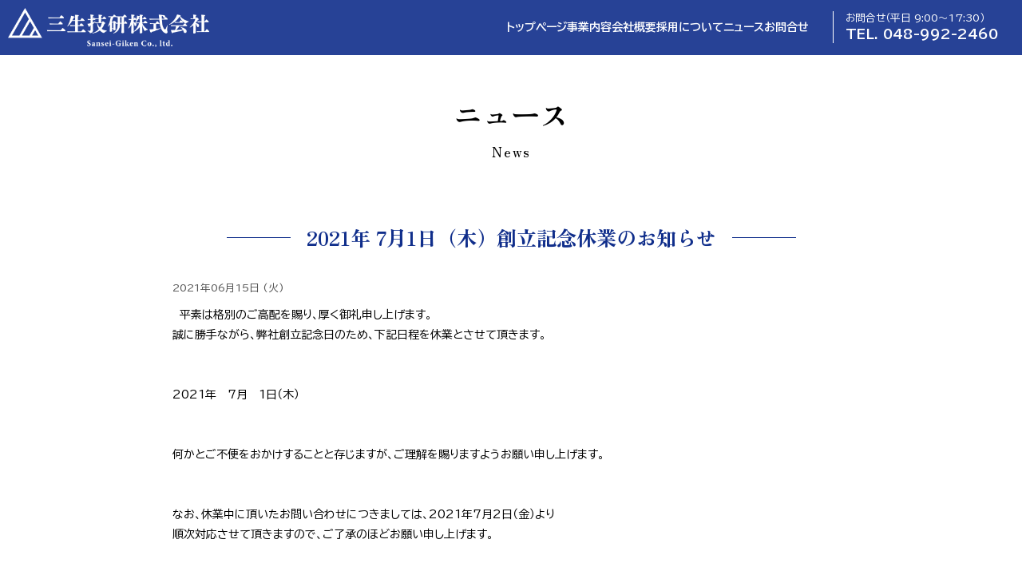

--- FILE ---
content_type: text/html; charset=UTF-8
request_url: https://3sansei.co.jp/news.html?id=449
body_size: 11086
content:
<!DOCTYPE html>
<html lang="en">
<head>
    <meta charset="UTF-8">
    <meta name="viewport" content="width=device-width, initial-scale=1.0">
    <title>（ニュース）2021年 7月1日（木）創立記念休業のお知らせ | 三生技研株式会社【試験体製作のパイオニア】</title>
    <meta name="keywords" content="三生技研株式会社,実大火災実験,社内性能実験,防音,構造,断熱等" />
    <meta name="description"
        content="建築分野の、防火・防音・構造・断熱等に関する開発の手助けをして参りました。なかでも防火関係は、実大火災実験から社内性能実験、認可申請に至るまで広範囲にわたり多くの実績を積み重ねています。" />

    <link rel="shortcut icon" href="/images/common/favicon.ico" />

<link rel="stylesheet" href="/css/reset.css">
<link rel="stylesheet" href="/css/common.css?1.122">

<script src="https://code.jquery.com/jquery-3.6.0.js"
integrity="sha256-H+K7U5CnXl1h5ywQfKtSj8PCmoN9aaq30gDh27Xc0jk=" crossorigin="anonymous"></script>
<script src="/js/common.js?11" type="text/javascript"></script>
<!-- Alpine Plugins -->
<script defer src="https://cdn.jsdelivr.net/npm/@alpinejs/focus@3.x.x/dist/cdn.min.js"></script>
<!-- alpine -->
<script defer src="https://cdn.jsdelivr.net/npm/alpinejs@3.x.x/dist/cdn.min.js"></script>
<script src="/js/jquery.inview.min.js"></script>

    <link rel="stylesheet" href="/css/other.css?1.35">

</head>

<body id="page">

    <header>
    <div class="inr">
        <h1><a href="/"><img src="/images/common/logo_white.png" alt="三生技研株式会社 | 試験体製作のパイオニア"></a></h1>

        <nav class="pc_navi">
            <ul>
                <li><a href="/">トップページ</a></li>
                <li x-data="{open:false}"  @mouseover="open = true" @mouseleave="open=false" x-cloak>
                    <a href="#">事業内容</a>
                        <ul class="sub_navi" x-show="open" x-transition>
                            <li><a href="specimen.html">試験体製作</a></li>
                            <li><a href="measurement.html">実験補助</a></li>
                            <li><a href="experiment.html">火災・強度実験</a></li>
                            <li><a href="development.html">材料販売</a></li>
                        </ul>
                    
                </li>
                <li><a href="/company.html">会社概要</a></li>
                <li><a href="/employment.html">採用について</a></li>
                <li><a href="/news_list.html">ニュース</a></li>
                <li><a href="/communicate_form.html">お問合せ</a></li>
            </ul>
        </nav>

        <div class="sp sp_nav_sec" x-data="{active:false}">
            <div class="navi_btn" @click="active=!active" x-trap.noscroll="active" p :class="{'active':active}">
                <span></span>
                <span></span>
                <span></span>
            </div>

            <nav class="sp_navi" :class="{'active':active}" >
                <ul>
                    <li><a href="/">トップページ</a></li>
                    <li><a class="no_link">事業内容</a>
                        <ul>
                            <li><a href="/specimen.html">試験体製作</a></li>
                            <li><a href="/measurement.html">実験補助</a></li>
                            <li><a href="/experiment.html">火災・強度実験</a></li>
                            <li><a href="/development.html">材料販売</a></li>
                        </ul>
                    </li>
                    <li><a href="/company.html">会社概要</a></li>
                    <li><a href="/employment.html">採用について</a></li>
                    <li><a href="/news_list.html">ニュース</a></li>
                    <li><a href="/communicate_form.html">お問合せ</a></li>
                </ul>
            </nav>
            <div class="overlay" x-show="active" @click="active=false"></div>
        </div>

        <div class="contact">
            <dl>
                <dt>お問合せ（平日 9:00〜17:30）</dt>
                <dd>TEL. 048-992-2460</dd>
            </dl>
        </div>

        <!-- recluit -->
        <div class="recluit_btn">
            <a href="/communicate_form.html?c=recluit">採用エントリー</a>
        </div>

    </div>


</header>
<!-- header -->
    <article>

        <section class="page_ttl sec">
            <div class="inr02">
                <h2>ニュース</h2>
                <p class="mincho">News</p>
            </div>
        </section>

        <section class="news_page detail">

            <div class="inr02">

                <div class="contents_ttl__02 mincho c">
                    <p><span>2021年 7月1日（木）創立記念休業のお知らせ</span></p>
                </div>
               
                <div class="contents">
               
                    <div style="font-size: 90%; color: #555; margin-bottom: 10px;">2021年06月15日 (火)</div>

                    <!-- wp:paragraph -->
<p>　平素は格別のご高配を賜り、厚く御礼申し上げます。</p>
<!-- /wp:paragraph -->

<!-- wp:paragraph -->
<p>誠に勝手ながら、弊社創立記念日のため、下記日程を休業とさせて頂きます。<br></p>
<!-- /wp:paragraph -->

<!-- wp:html -->
</BR></BR>
<!-- /wp:html -->

<!-- wp:paragraph -->
<p>2021年　7月　1日（木）<br></p>
<!-- /wp:paragraph -->

<!-- wp:html -->
</BR></BR>
<!-- /wp:html -->

<!-- wp:paragraph -->
<p>何かとご不便をおかけすることと存じますが、ご理解を賜りますようお願い申し上げます。<br></p>
<!-- /wp:paragraph -->

<!-- wp:html -->
</BR></BR>
<!-- /wp:html -->

<!-- wp:paragraph -->
<p>なお、休業中に頂いたお問い合わせにつきましては、2021年7月2日（金）より</p>
<!-- /wp:paragraph -->

<!-- wp:paragraph -->
<p>順次対応させて頂きますので、ご了承のほどお願い申し上げます。</p>
<!-- /wp:paragraph -->
                </div>
           
            

                <div class="pager">
                    <ul>
                        <li><a href="news.html?id=457">前の記事</a></li><li><a href="news.html?id=439">次の記事</a></li>                    </ul>
                </div>
              
            </div>
            

        </section>
        <!-- news_sec -->


        <section class="bottom_sec">
    <div class="inr02">

        <ul>
            <li><a href="https://www.mlit.go.jp/jutakukentiku/" target="_blank" rel="noopener noreferrer"><img src="/images/banner/banner01.jpg"
                        alt=""></a></li>
            <li><a href="https://www.nilim.go.jp/" target="_blank" rel="noopener noreferrer"><img src="/images/banner/banner02.jpg"
                        alt=""></a></li>
            <li><a href="https://www.kenken.go.jp/" target="_blank" rel="noopener noreferrer"><img src="/images/banner/banner03.jpg"
                        alt=""></a></li>
            <li><a href="https://www.fdma.go.jp/" target="_blank" rel="noopener noreferrer"><img src="/images/banner/banner04.jpg"
                        alt=""></a></li>
            <li><a href="https://nrifd.fdma.go.jp/" target="_blank" rel="noopener noreferrer"><img src="/images/banner/banner05.jpg"
                        alt=""></a></li>
            <li><a href="https://www.jtccm.or.jp/" target="_blank" rel="noopener noreferrer"><img src="/images/banner/banner06.jpg"
                        alt=""></a></li>
            <li><a href="https://www.cbl.or.jp/" target="_blank" rel="noopener noreferrer"><img src="/images/banner/banner07.jpg"
                        alt=""></a></li>
            <li><a href="https://www.howtec.or.jp/#" target="_blank" rel="noopener noreferrer"><img src="/images/banner/banner08.jpg"
                        alt=""></a></li>
            <li><a href="https://www.bcj.or.jp/" target="_blank" rel="noopener noreferrer"><img src="/images/banner/banner09.jpg"
                        alt=""></a></li>
            <li><a href="https://www.kobayasi-riken.or.jp/" target="_blank" rel="noopener noreferrer"><img src="/images/banner/banner10.jpg"
                        alt=""></a></li>
            <li><a href="https://www.hs-technopolis.com/" target="_blank" rel="noopener noreferrer"><img src="/images/banner/banner11.jpg"
                        alt=""></a></li>
            <li><a href="https://www.houseplus.co.jp/hpa/" target="_blank" rel="noopener noreferrer"><img src="/images/banner/banner12.jpg"
                        alt=""></a></li>
        </ul>
    </div>
</section>

<footer>
    <div class="inr02">
        <div class="contents">
            <div class="top">

                <dl class="logo">
                    <dt><img src="/images/common/logo.png" alt=""></dt>
                    <dd><img src="/images/common/sdgs.jpg" alt=""></dd>
                </dl>

                <div class="address">
                    <dl>
                        <dt>本社・旭工場</dt>
                        <dd>〒342-0008 埼玉県吉川市旭6-1（東埼玉テクノポリス内）<br>
                            TEL 048-992-2460 / FAX 048-992-4900</dd>
                    </dl>
                    <dl>
                        <dt>豊野工場</dt>
                        <dd>〒344-0014 埼玉県春日部市豊野町2丁目26-12</dd>
                    </dl>
                    <dl>
                        <dt>吉屋工場</dt>
                        <dd>〒342-0013 埼玉県吉川市吉屋778</dd>
                    </dl>
                </div>
            </div>

            <nav class="pc">
                <ul>
                    <li><a href="/">トップページ</a></li>
                    <li>
                        <p>事業内容</p>
                        <ul>
                            <li><a href="/specimen.html">試験体製作</a></li>
                            <li><a href="/measurement.html">実験補助</a></li>
                            <li><a href="/experiment.html">火災・強度実験</a></li>
                            <li><a href="/development.html">材料販売</a></li>
                        </ul>
                    </li>
                    <li><a href="/company.html">会社概要</a></li>
                    <li><a href="/employment.html">採用について</a></li>
                    <li><a href="/news_list.html">ニュース</a></li>
                    <li><a href="/communicate_form.html">お問合せ</a></li>
                </ul>
            </nav>
        </div>
    </div>
    <div class="copyright">
        <p>Copyright © Sansei-Giken Co., ltd. All Rights Reserved.</p>
    </div>
</footer>

<div class="sp_bottom_sec sp">
    <div class="contact mincho">
        <dl>
            <dt>お問合せ（平日 9:00〜17:00）</dt>
            <dd><a href="tel:048-992-2460" class="">TEL. 048-992-2460</a></dd>
        </dl>
    </div>
</div>
    </article>


</body>

</html>

--- FILE ---
content_type: text/css
request_url: https://3sansei.co.jp/css/reset.css
body_size: 7029
content:
/*! sanitize.css v3.3.0 | CC0 1.0 Public Domain | github.com/10up/sanitize.css */

/* Latest tested: Android 6, Chrome 48, Edge 13, Firefox 44, Internet Explorer 11, iOS 9, Opera 35, Safari 9, Windows Phone 8.1 */

/*
 * Normalization
 */

abbr[title] {
	text-decoration: underline;
	/* Chrome 48+, Edge 12+, Internet Explorer 11-, Safari 9+ */
	text-decoration: underline dotted;
	/* Firefox 40+ */
}

ul,
ol,
li {
	list-style: none;
}

audio:not([controls]) {
	display: none;
	/* Chrome 44-, iOS 8+, Safari 9+ */
}

b,
strong {
	font-weight: bolder;
	/* Edge 12+, Safari 6.2+, and Chrome 18+ */
}

button {
	-webkit-appearance: button;
	/* iOS 8+ */
	overflow: visible;
	/* Internet Explorer 11- */
}

button,
input {}

button::-moz-focus-inner,
input::-moz-focus-inner {
	border: 0;
	/* Firefox 4+ */
	padding: 0;
	/* Firefox 4+ */
}

button:-moz-focusring,
input:-moz-focusring {
	outline: 1px dotted ButtonText;
	/* Firefox 4+ */
}

button,
select {
	text-transform: none;
	/* Firefox 40+, Internet Explorer 11- */
}

details {
	display: block;
	/* Edge 12+, Firefox 40+, Internet Explorer 11-, Windows Phone 8.1+ */
}

html {
	-ms-overflow-style: -ms-autohiding-scrollbar;
	/* Edge 12+, Internet Explorer 11- */
	overflow-y: scroll;
	/* All browsers without overlaying scrollbars */
	-webkit-text-size-adjust: 100%;
	/* iOS 8+, Windows Phone 8.1+ */
}

hr {
	overflow: visible;
	/* Internet Explorer 11-, Edge 12+ */
}

input {
	-webkit-border-radius: 0
		/* iOS 8+ */
}

input[type="button"],
input[type="reset"],
input[type="submit"] {
	-webkit-appearance: button;
	/* iOS 8+ */
}

input[type="number"] {
	width: auto;
	/* Firefox 36+ */
}

input[type="search"] {
	-webkit-appearance: textfield;
	/* Chrome 45+, Safari 9+ */
}

input[type="search"]::-webkit-search-cancel-button,
input[type="search"]::-webkit-search-decoration {
	-webkit-appearance: none;
	/* Chrome 45+, Safari 9+ */
}

main {
	display: block;
	/* Android 4.3-, Internet Explorer 11-, Windows Phone 8.1+ */
}

pre {
	overflow: auto;
	/* Internet Explorer 11- */
}

progress {
	display: inline-block;
	/* Internet Explorer 11-, Windows Phone 8.1+ */
}

summary {
	display: block;
	/* Firefox 40+, Internet Explorer 11-, Windows Phone 8.1+ */
}

svg:not(:root) {
	overflow: hidden;
	/* Internet Explorer 11- */
}

template {
	display: none;
	/* Android 4.3-, Internet Explorer 11-, iOS 7-, Safari 7-, Windows Phone 8.1+ */
}

textarea {
	overflow: auto;
	/* Edge 12+, Internet Explorer 11- */
}

[hidden] {
	display: none;
	/* Internet Explorer 10- */
}

/*
 * Universal inheritance
 */

*,
:before,
:after {
	box-sizing: inherit;
}

* {
	font-size: inherit;
	line-height: inherit;
}

:before,
:after {
	text-decoration: inherit;
	vertical-align: inherit;
}

button,
input,
select,
textarea {
	font-family: inherit;
	font-style: inherit;
	font-weight: inherit;
}



/*
 * Opinionated defaults
 */

/* specify the margin and padding of all elements */

* {
	margin: 0;
	padding: 0;
}

/* specify the border style and width of all elements */

*,
:before,
:after {
	border-style: solid;
	border-width: 0;
}

/* remove the tapping delay from clickable elements */

a,
area,
button,
input,
label,
select,
textarea,
[tabindex] {
	-ms-touch-action: manipulation;
	touch-action: manipulation;
}

/* specify the standard appearance of selects */

select {
	-moz-appearance: none;
	/* Firefox 40+ */
	-webkit-appearance: none
		/* Chrome 45+ */
}

select::-ms-expand {
	display: none;
	/* Edge 12+, Internet Explorer 11- */
}

select::-ms-value {
	color: currentColor;
	/* Edge 12+, Internet Explorer 11- */
}

/* use current current as the default fill of svg elements */

svg {
	fill: currentColor;
}

/* specify the progress cursor of updating elements */

[aria-busy="true"] {
	cursor: progress;
}

/* specify the pointer cursor of trigger elements */

[aria-controls] {
	cursor: pointer;
}

/* specify the unstyled cursor of disabled, not-editable, or otherwise inoperable elements */

[aria-disabled] {
	cursor: default;
}

/* specify the style of visually hidden yet accessible elements */

[hidden][aria-hidden="false"] {
	clip: rect(0 0 0 0);
	display: inherit;
	position: absolute
}

[hidden][aria-hidden="false"]:focus {
	clip: auto;
}



/*
 * Configurable defaults
 */

/* specify the background repeat of all elements */

* {
	background-repeat: no-repeat;
}

/* specify the root styles of the document */

:root {
	background-color: #ffffff;
	box-sizing: border-box;
	color: #000000;
	cursor: default;
	font: 100%/1.5 sans-serif;
}

/* specify the text decoration of anchors */

a {
	text-decoration: none;
}

/* specify the alignment of media elements */

audio,
canvas,
iframe,
img,
svg,
video {
	vertical-align: middle;
}

/* specify the coloring of form elements */

button,
input,
select,
textarea {
	background-color: transparent;
	color: inherit;
}

/* specify the minimum height of form elements */

button,
[type="button"],
[type="date"],
[type="datetime"],
[type="datetime-local"],
[type="email"],
[type="month"],
[type="number"],
[type="password"],
[type="reset"],
[type="search"],
[type="submit"],
[type="tel"],
[type="text"],
[type="time"],
[type="url"],
[type="week"],
select,
textarea {
	min-height: 1.5em;
}

/* specify the font family of code elements */

code,
kbd,
pre,
samp {
	font-family: monospace, monospace;
}

/* specify the list style of nav lists */

nav ol,
nav ul {
	list-style: none;
}

/* specify the font size of small elements */

small {
	font-size: 75%;
}

/* specify the border styling of tables */

table {
	border-collapse: collapse;
	border-spacing: 0;
}

/* specify the resizability of textareas */

textarea {
	resize: vertical;
}

/* specify the background color, font color, and drop shadow of text selections */

::-moz-selection {
	background-color: #b3d4fc;
	/* required when declaring ::selection */
	color: #ffffff;
	text-shadow: none;
}

::selection {
	background-color: #b3d4fc;
	/* required when declaring ::selection */
	color: #ffffff;
	text-shadow: none;
}

.mg_t5 {
	margin-top: 5px;
}

.mg_t10 {
	margin-top: 10px;
}

.mg_t15 {
	margin-top: 15px;
}

.mg_t20 {
	margin-top: 20px;
}

.mg_t30 {
	margin-top: 30px;
}

.mg_t40 {
	margin-top: 40px;
}

.mg_t50 {
	margin-top: 50px;
}

.mg_t60 {
	margin-top: 60px;
}

.mg_b5 {
	margin-bottom: 5px;
}

.mg_b10 {
	margin-bottom: 10px;
}

.mg_b20 {
	margin-bottom: 20px;
}

.mg_b30 {
	margin-bottom: 30px;
}

.mg_b40 {
	margin-bottom: 40px;
}

.mg_b50 {
	margin-bottom: 50px;
}

.mg_b60 {
	margin-bottom: 60px;
}

.font_10 {
	font-size: 10px;
}

.font_11 {
	font-size: 11px;
}

.font_12 {
	font-size: 12px;
}

.font_13 {
	font-size: 13px;
}

.font_14 {
	font-size: 14px;
}

.font_15 {
	font-size: 15px;
}

.font_16 {
	font-size: 16px;
}

.font_17 {
	font-size: 17px;
}

.font_18 {
	font-size: 18px;
}

.font_19 {
	font-size: 19px;
}

.font_20 {
	font-size: 20px;
}


.clearfix:after {
	content: " ";
	display: block;
	visibility: hidden;
	clear: both;
	height: 0.1px;
	font-size: 0.1em;
	line-height: 0;
}


.clearfix {
	display: block;
}

/* ios */
a[href^="tel:"] {
	color: inherit;
	text-decoration: none;
	pointer-events: none;
}

--- FILE ---
content_type: text/css
request_url: https://3sansei.co.jp/css/common.css?1.122
body_size: 15245
content:
@charset "UTF-8";
@import url("https://fonts.googleapis.com/css2?family=BIZ+UDPGothic:wght@400;700&family=Zen+Old+Mincho:wght@500;600;900&family=EB+Garamond:ital@1&display=swap");
:root {
  --bk: #000;
  --blue:#102e8b;
}

[x-cloak], [v-cloak] {
  display: none;
}

/*---------------------------
common
---------------------------*/
body {
  font-family: "BIZ UDPGothic", sans-serif;
  font-size: 14px;
  line-height: 1.8;
}
body.active {
  position: fixed;
}

.inr {
  width: 100%;
  padding: 10px;
  box-sizing: border-box;
}

.inr02 {
  width: 1080px;
  padding: 10px;
  box-sizing: border-box;
  margin: 0 auto;
}

.flex {
  display: flex;
  flex-wrap: wrap;
}

img {
  width: 100%;
  height: auto;
}

section {
  padding: 30px 0;
  margin-bottom: 30px;
}

.sp {
  display: none;
}

.pc {
  display: block;
}

a {
  color: #000;
}

.sec {
  padding: 50px 0;
}

.mincho {
  font-family: "Zen Old Mincho", serif;
}

.italic {
  font-family: "EB Garamond", serif;
  font-style: italic;
}

.c {
  text-align: center;
}

/*----------------------------------------------------------*/
/* ttl */
/*----------------------------------------------------------*/
.ttl {
  display: flex;
  align-items: baseline;
  margin-bottom: 30px;
}
.ttl h2 {
  font-size: 2.8em;
  letter-spacing: 1px;
  font-family: "Zen Old Mincho", serif;
  line-height: 1.4;
  padding-right: 20px;
}
.ttl .btn {
  margin-left: 30px;
  transform: translateY(5px);
}

/*----------------------------------------------------------*/
/* page_ttl */
/*----------------------------------------------------------*/
.page_ttl.sec {
  text-align: center;
  font-family: "Zen Old Mincho", serif;
  margin: 0;
}
.page_ttl.sec h2 {
  font-size: 2.6em;
}
.page_ttl.sec p {
  font-size: 1.2em;
  letter-spacing: 2px;
}

/*----------------------------------------------------------*/
/* modal */
/*----------------------------------------------------------*/
.modal_sec {
  width: 100%;
  height: 100%;
  position: fixed;
  top: 0;
  left: 0;
  background-color: rgba(16, 46, 139, 0.8);
  z-index: 200;
}
.modal_sec .inr {
  position: absolute;
  left: 50%;
  top: 50%;
  transform: translate(-50%, -50%);
  width: 1080px;
  padding: 50px;
  border-radius: 10px;
  margin: 0 auto;
  box-shadow: 0 0 4px #0b1257;
  background-color: #fff;
}
.modal_sec .inr .close {
  width: 40px;
  height: 40px;
  line-height: 40px;
  font-weight: bold;
  background-color: #102e8b;
  color: #fff;
  text-align: center;
  position: absolute;
  border-radius: 9999px;
  right: -10px;
  top: -10px;
  cursor: pointer;
}

/*----------------------------------------------------------*/
/* btn */
/*----------------------------------------------------------*/
.btn {
  overflow: hidden;
}
.btn a {
  font-family: "Zen Old Mincho", serif;
  display: inline-block;
  text-align: center;
  padding: 2px 20px 5px 20px;
  border-radius: 1000px;
  border: 1px solid #999;
  position: relative;
  transition: 0.3s;
  background: transparent;
  overflow: hidden;
  isolation: isolate;
}
.btn a::before {
  content: "";
  width: 100%;
  height: 100%;
  position: absolute;
  top: 0;
  left: 0;
  z-index: -1;
  background: var(--blue);
  transform-origin: 100% 50%;
  transform: scaleX(0);
  transition: transform ease 0.3s;
}
.btn a:hover {
  color: #fff;
}
.btn a:hover::before {
  transform-origin: 0% 50%;
  transform: scaleX(1);
}

.btn02 a {
  display: inline-block;
  text-align: center;
  padding: 5px 30px;
  border: 1px solid #999;
  min-width: 250px;
  position: relative;
  transition: 0.3s;
  overflow: hidden;
  cursor: pointer;
}
.btn02 a::before {
  content: "";
  width: 100%;
  height: 101%;
  position: absolute;
  top: 0;
  left: 0;
  z-index: -1;
  background: var(--blue);
  transform-origin: 100% 50%;
  transform: scaleX(0);
  transition: transform ease 0.3s;
}
.btn02 a:hover {
  color: #fff;
}
.btn02 a:hover::before {
  transform-origin: 0% 50%;
  transform: scaleX(1);
}

/*----------------------------------------------------------*/
/* header */
/*----------------------------------------------------------*/
header {
  position: fixed;
  top: 0;
  width: 100%;
  z-index: 100;
  transition: all 0.3s;
}
header .inr {
  display: flex;
  align-items: center;
}
header .inr h1 {
  width: 300px;
}
header .inr nav.pc_navi {
  padding-right: 50px;
  margin-left: auto;
}
header .inr nav.pc_navi > ul {
  display: flex;
  gap: 50px;
}
header .inr nav.pc_navi > ul > li {
  position: relative;
}
header .inr nav.pc_navi > ul > li a {
  font-size: 1.1em;
  display: block;
  font-weight: bold;
  color: #fff;
  position: relative;
}
header .inr nav.pc_navi > ul > li::after {
  content: "";
  position: absolute;
  bottom: -3px;
  left: 0;
  width: 0%;
  height: 1px;
  background-color: #fff;
  transition: all 0.3s;
}
header .inr nav.pc_navi > ul > li:hover::after {
  width: 100%;
}
header .inr nav.pc_navi > ul > li ul.sub_navi {
  padding-top: 20px;
  position: absolute;
  top: 20px;
  width: 300%;
  left: -100%;
}
header .inr nav.pc_navi > ul > li ul.sub_navi li a {
  background-color: var(--blue);
  color: #fff;
  text-align: center;
  margin-bottom: 8px;
  padding: 4px 10px;
  transition: all 0.3s;
}
header .inr nav.pc_navi > ul > li ul.sub_navi li a:hover {
  background-color: rgb(13, 30, 84);
}
header .inr .contact {
  border-left: 1px solid #fff;
  padding-left: 40px;
  padding-right: 30px;
}
header .inr .contact dl {
  color: #fff;
  line-height: 1.4;
}
header .inr .contact dl dd {
  font-weight: bold;
  font-size: 1.5em;
}
header .recluit_btn {
  height: 100%;
}
header .recluit_btn a {
  border-radius: 3px;
  background-color: #102e8b;
  padding: 14px 20px 14px 45px;
  display: block;
  color: #fff;
  line-height: 1.5;
  text-align: center;
  position: relative;
}
header .recluit_btn a::before {
  content: "";
  position: absolute;
  top: calc(50% - 10px);
  left: 15px;
  width: 20px;
  height: 20px;
  background: url("/images/common/icon_recluit.png") no-repeat center;
  background-size: contain;
}
header.inContents {
  background-color: rgba(16, 46, 139, 0.9);
}
header.inContents .recluit_btn a {
  background-color: #0b1257;
}

.bottom_sec {
  background-color: #fff;
  margin: 0;
}
.bottom_sec .inr02 ul {
  display: flex;
  flex-flow: wrap;
  justify-content: space-between;
}
.bottom_sec .inr02 ul li {
  width: 24%;
  padding: 0 10px;
}

footer {
  border-top: 1px solid #ccc;
  background-color: #fff;
}
footer .contents {
  display: flex;
  padding: 30px 0;
}
footer .contents .top {
  width: 40%;
}
footer .contents .top dl.logo {
  display: flex;
  gap: 30px;
}
footer .contents .top dl.logo dd {
  width: 80%;
}
footer .contents .top .address {
  font-size: 0.9em;
  display: table;
  margin-top: 20px;
}
footer .contents .top .address dl {
  display: table-row;
}
footer .contents .top .address dl dt, footer .contents .top .address dl dd {
  display: table-cell;
  padding-bottom: 3px;
}
footer .contents .top .address dl dt {
  text-align: center;
  padding-right: 1em;
}
footer .contents nav {
  width: 55%;
  margin-left: auto;
}
footer .contents nav > ul {
  display: flex;
  justify-content: flex-end;
  flex-wrap: wrap;
  gap: 6%;
}
footer .contents nav > ul > li a {
  font-size: 0.95em;
  text-decoration: underline;
}
footer .copyright {
  background-color: var(--blue);
  padding: 20px 0 30px;
  color: #fff;
  font-size: 0.8em;
  text-align: center;
}

figure.inview {
  position: relative;
  transition: 0.3s;
  overflow: hidden;
}
figure.inview::before {
  content: "";
  width: 100%;
  height: 101%;
  position: absolute;
  top: 0;
  left: 0;
  z-index: 1;
  background: #f1f1f1;
  transform-origin: 100% 50%;
  transform: scaleX(100%);
  transition: transform ease 0.3s;
}
figure.inview.active::before {
  transform-origin: 0% 50%;
  transform: scaleX(0);
}

.table {
  display: table;
  border-collapse: collapse;
  margin: 0 auto;
  width: 100%;
}
.table > dl {
  display: table-row;
  border-bottom: 1px dashed #000;
}
.table > dl > dt, .table > dl > dd {
  display: table-cell;
  padding: 5px;
  vertical-align: middle;
}
.table > dl > dt {
  color: var(--blue02);
}

.contents_ttl p {
  font-weight: bold;
  font-size: min(2.5vw, 1.5em);
  color: var(--blue);
  border-bottom: 1px solid var(--blue);
  position: relative;
  margin-bottom: 20px;
  padding-bottom: 5px;
}
.contents_ttl__02 {
  margin-bottom: 30px;
}
.contents_ttl__02 p {
  text-align: center;
  font-weight: bold;
  font-size: min(4vw, 1.8em);
  color: var(--blue);
}
.contents_ttl__02 p span {
  position: relative;
}
.contents_ttl__02 p span::after {
  content: "";
  position: absolute;
  right: -100px;
  width: 80px;
  height: 1px;
  background-color: var(--blue);
  top: 50%;
}
.contents_ttl__02 p span::before {
  content: "";
  position: absolute;
  left: -100px;
  width: 80px;
  height: 1px;
  background-color: var(--blue);
  top: 50%;
}

@media screen and (max-width: 1580px) {
  /*----------------------------------------------------------*/
  /* header */
  /*----------------------------------------------------------*/
  header .inr {
    display: flex;
    align-items: center;
  }
  header .inr h1 {
    width: 20%;
    min-width: 220px;
  }
  header .inr nav.pc_navi {
    padding-right: 30px;
  }
  header .inr nav.pc_navi > ul {
    gap: 30px;
  }
  header .inr nav.pc_navi > ul > li a {
    font-size: 1em;
  }
  header .inr .contact {
    padding-left: 15px;
    padding-right: 20px;
  }
  header .inr .contact dl {
    line-height: 1.4;
  }
  header .inr .contact dl dt {
    font-size: 0.9em;
  }
  header .inr .contact dl dd {
    font-weight: bold;
    font-size: 1.2em;
  }
  header .recluit_btn a {
    padding: 14px 10px 14px 40px;
  }
  header .recluit_btn a::before {
    top: calc(50% - 10px);
    left: 15px;
    width: 16px;
    height: 16px;
  }
}
body#page header {
  background-color: rgba(16, 46, 139, 0.9);
}
body#page header .recluit_btn a {
  background-color: #0b1257;
}
body#page article {
  padding: 50px 0 0 0;
}

@media screen and (max-width: 1280px) {
  /*----------------------------------------------------------*/
  /* header */
  /*----------------------------------------------------------*/
  header .recluit_btn {
    display: none;
  }
}
@media screen and (max-width: 1080px) {
  .inr02 {
    width: 100%;
    padding: 10px 2%;
  }
  /*----------------------------------------------------------*/
  /* modal */
  /*----------------------------------------------------------*/
  .modal_sec .inr {
    width: 95%;
    padding: 30px 10px;
  }
  /*----------------------------------------------------------*/
  /* header */
  /*----------------------------------------------------------*/
  header .inr .contact {
    display: none;
  }
  header .inr nav.pc_navi {
    padding-right: 20px;
  }
  header .inr nav.pc_navi > ul {
    gap: 20px;
  }
  header .inr nav.pc_navi > ul > li a {
    font-size: 1em;
  }
  footer .contents {
    flex-flow: column;
    padding: 20px 0;
  }
  footer .contents .top {
    width: 80%;
    max-width: 400px;
    margin: 0 auto;
  }
  footer .contents .top dl.logo dd {
    width: 40%;
    min-width: 80px;
  }
  footer .contents .top .address {
    margin: 30px auto;
  }
  footer .contents nav {
    border-top: 1px dashed #999;
    padding-top: 30px;
    width: 100%;
    margin: 0 auto;
  }
  footer .contents nav > ul {
    justify-content: center;
    gap: 6%;
  }
  footer .copyright {
    background-color: var(--blue);
    padding: 20px 0 30px;
    color: #fff;
    font-size: 0.8em;
    text-align: center;
  }
}
@media screen and (max-width: 780px) {
  .sp {
    display: block;
  }
  .pc {
    display: none;
  }
  body {
    overflow-x: hidden;
    font-size: 12px;
  }
  /*----------------------------------------------------------*/
  /* ttl */
  /*----------------------------------------------------------*/
  .ttl {
    margin-bottom: 20px;
  }
  .ttl h2 {
    font-size: 2.4em;
    letter-spacing: 1px;
  }
  /*----------------------------------------------------------*/
  /* page_ttl */
  /*----------------------------------------------------------*/
  .page_ttl.sec {
    padding-bottom: 30px;
  }
  .page_ttl.sec h2 {
    font-size: 2.3em;
  }
  .page_ttl.sec p {
    font-size: 1.1em;
  }
  /*----------------------------------------------------------*/
  /* header */
  /*----------------------------------------------------------*/
  header .inr nav.pc_navi > ul {
    display: none;
  }
  header .inr nav.pc_navi > ul li a {
    font-size: 1em;
  }
  header .navi_btn {
    position: absolute;
    top: 6px;
    right: 5px;
    display: flex;
    height: 48px;
    width: 48px;
    justify-content: center;
    align-items: center;
    z-index: 210;
    background-color: #081b52;
  }
  header .navi_btn span,
  header .navi_btn span:before,
  header .navi_btn span:after {
    content: "";
    display: block;
    height: 3px;
    width: 30px;
    background-color: #ffffff;
    position: absolute;
    transition: all 0.3s;
  }
  header .navi_btn span:before {
    bottom: 10px;
  }
  header .navi_btn span:after {
    top: 10px;
  }
  header .navi_btn.active span {
    background-color: rgba(255, 255, 255, 0); /*メニューオープン時は真ん中の線を透明にする*/
  }
  header .navi_btn.active span::before {
    bottom: 0;
    transform: rotate(45deg);
  }
  header .navi_btn.active span::after {
    top: 0;
    transform: rotate(-45deg);
  }
  header .overlay {
    position: fixed;
    width: 100vw;
    height: 100vh;
    z-index: 110;
    top: 0;
    left: 0;
    background-color: rgba(6, 61, 110, 0.7);
  }
  header .sp_navi {
    background-color: #fff;
    padding: 0;
    position: fixed;
    width: 90%;
    height: 100%;
    z-index: 200;
    top: 0;
    left: 100%;
    transition: all 0.3s;
  }
  header .sp_navi.active {
    left: 10%; /*メニューを画面内へ*/
  }
  header .sp_navi > ul {
    padding: 30px;
  }
  header .sp_navi > ul > li {
    border-bottom: 1px dashed #000;
  }
  header .sp_navi > ul > li a {
    display: block;
    padding: 10px 0 10px 15px;
  }
  header .sp_navi > ul > li ul {
    padding-bottom: 1em;
    padding-left: 2em;
  }
  header .sp_navi > ul > li ul li a {
    display: block;
  }
  header .sp_navi > ul a {
    font-size: 1.1em !important;
    position: relative;
  }
  header .sp_navi > ul a:not(.no_link):before {
    content: "";
    position: absolute;
    left: 0px;
    top: calc(50% - 5px);
    background-color: #000;
    width: 6px;
    height: 10px;
    clip-path: polygon(0 0, 100% 50%, 0 100%);
  }
  .bottom_sec .inr02 ul li {
    width: 33%;
    padding: 0 10px;
  }
  footer .contents {
    flex-flow: column;
    padding: 10px 0 0 0;
  }
  footer .copyright {
    padding-bottom: 100px;
    font-size: 7px !important;
  }
  .sp_bottom_sec {
    position: fixed;
    bottom: 0;
    left: 0;
    right: 0;
    width: 95%;
    margin: 0 auto;
    background-color: var(--blue);
    border: 2px solid #fff;
    border-bottom: none;
    z-index: 200;
    border-radius: 5px 5px 0 0;
    text-align: center;
  }
  .sp_bottom_sec dl {
    padding: 5px;
    color: #fff;
    line-height: 1.5;
  }
  .sp_bottom_sec dl dt {
    font-size: 1.1em;
  }
  .sp_bottom_sec dl dd {
    font-weight: bold;
    font-size: 1.5em;
  }
}
@media screen and (max-width: 480px) {
  body {
    font-size: 11px;
  }
}

--- FILE ---
content_type: text/css
request_url: https://3sansei.co.jp/css/other.css?1.35
body_size: 5515
content:
/*----------------------------------------------------------*/
/* reculuit_page */
/*----------------------------------------------------------*/
.reculuit_page {
  padding-top: 0px;
}
.reculuit_page .reculuit_page__inr {
  width: 80%;
  margin: 0 auto;
}
.reculuit_page .reculuit_page__inr .table > dl > dt {
  width: 20%;
  text-align: center;
  color: #0b1257;
}
.reculuit_page .reculuit_page__inr .table > dl > dd dl dd {
  font-size: 0.8em;
}
.reculuit_page .reculuit_page__inr dl.about_privacy {
  margin-top: 20px;
}
.reculuit_page .reculuit_page__inr dl.about_privacy dt {
  font-weight: bold;
}
.reculuit_page .reculuit_page__inr dl.about_privacy dd {
  font-size: 0.9em;
}

.reculuit_contanct {
  padding-top: 10px;
}
.reculuit_contanct ul {
  display: flex;
  justify-content: space-around;
}
.reculuit_contanct ul li {
  text-align: center;
  width: 48%;
}
.reculuit_contanct ul li a {
  display: block;
  padding: 10px 5px;
  border-radius: 5px;
  background-color: var(--blue);
}
.reculuit_contanct ul li a dl {
  color: #fff;
}
.reculuit_contanct ul li a dl dd {
  font-weight: bold;
  font-size: 1.3em;
}
.reculuit_contanct ul li a:hover {
  background-color: #0b1257;
}

/*----------------------------------------------------------*/
/* contact_page */
/*----------------------------------------------------------*/
.contact_page {
  padding-top: 0;
}
.contact_page .message {
  text-align: center;
}
.contact_page .message ul {
  margin: 20px 0;
  color: var(--blue);
  font-size: 0.9em;
}
.contact_page .form .require {
  display: block;
  width: 30px;
  color: #fff;
  background-color: var(--blue);
  font-size: 10px;
  margin: 0 auto;
  padding: 2px 1px;
  border-radius: 2px;
  line-height: 1.2;
}
.contact_page .form .table {
  width: 80%;
  margin: 40px auto 0 auto;
}
.contact_page .form .table dl dt, .contact_page .form .table dl dd {
  padding: 10px;
}
.contact_page .form .table dl dt {
  text-align: center;
}
.contact_page .form .table ul {
  padding: 10px 0;
  display: flex;
  justify-content: space-around;
}
.contact_page .form button {
  opacity: 0.5;
  pointer-events: none;
}
.contact_page .form button.active {
  pointer-events: all;
  opacity: 1;
}
.contact_page .form button:hover {
  opacity: 0.8;
}
.contact_page .form button.back {
  background-color: #d6d6d6;
  color: #000;
}
.contact_page.complete .message {
  text-align: center;
}
.contact_page.complete .message h3 {
  margin-top: 30px;
}

/*----------------------------------------------------------*/
/* news_sec */
/*----------------------------------------------------------*/
.news_page {
  padding-top: 0;
}
.news_page ul.news_list_sec {
  width: 80%;
  margin: 0 auto;
}
.news_page ul.news_list_sec li {
  padding-bottom: 20px;
  margin-bottom: 20px;
  border-bottom: 1px dashed #000;
}
.news_page ul.news_list_sec li dl dt {
  font-size: 0.9em;
}
.news_page ul.news_list_sec li dl a {
  text-decoration: underline;
  color: var(--blue);
  font-weight: bold;
}
.news_page ul.news_list_sec li p {
  font-size: 0.9em;
}
.news_page .contents {
  width: 80%;
  margin: 0 auto;
  min-height: 200px;
}

.pager {
  margin-top: 40px;
}
.pager ul {
  display: flex;
  justify-content: center;
  gap: 10px;
}
.pager ul li a {
  display: block;
  background-color: #f1f1f1;
  text-align: center;
  padding: 13px 15px;
  line-height: 1;
}
.pager ul li a.current {
  pointer-events: none;
  background-color: var(--blue);
  color: #fff;
}
.pager ul li a:hover {
  background-color: var(--blue);
  color: #fff;
}

.detail .pager ul li {
  width: 30%;
  max-width: 140px;
}
.detail .pager ul li a {
  width: 100%;
  padding: 15px;
}

@media screen and (max-width: 1080px) {
  .reculuit_page .reculuit_page__inr {
    width: 100%;
  }
  /*----------------------------------------------------------*/
  /* contact_page */
  /*----------------------------------------------------------*/
  .contact_page .form .table {
    width: 100%;
  }
  /*----------------------------------------------------------*/
  /* news_sec */
  /*----------------------------------------------------------*/
  .news_page ul.news_list_sec {
    width: 100%;
  }
  .news_page .contents {
    width: 100%;
  }
  .news_page .contents_ttl__02 {
    width: 75%;
    margin: 0 auto;
    margin-bottom: 30px;
  }
  .news_page .contents_ttl__02 p {
    font-size: 1.5em;
  }
  .news_page .contents_ttl__02 p span {
    display: block;
  }
}
@media screen and (max-width: 780px) {
  .reculuit_contanct {
    padding-top: 10px;
  }
  .reculuit_contanct ul {
    flex-flow: column;
  }
  .reculuit_contanct ul li {
    width: 100%;
  }
  .reculuit_contanct ul li:first-child {
    margin-bottom: 10px;
  }
  .reculuit_contanct ul li a {
    padding: 10px 0;
  }
  /*----------------------------------------------------------*/
  /* contact_page */
  /*----------------------------------------------------------*/
  .contact_page .message {
    text-align: left;
  }
  .contact_page .message ul {
    text-align: left;
  }
  .contact_page .form .table {
    display: block;
  }
  .contact_page .form .table .require {
    margin-top: 5px;
    font-size: 0.8em;
    padding: 1px 6px;
    width: 50px;
  }
  .contact_page .form .table dl {
    border: none;
    display: block;
  }
  .contact_page .form .table dl dt, .contact_page .form .table dl dd {
    width: 100%;
    display: block;
    padding: 10px 0;
  }
  .contact_page .form .table dl dt {
    color: var(--blue);
    font-weight: bold;
    border-top: 1px dashed #7e7e7e;
    font-size: 1.15em;
  }
  .contact_page .form .table dl dd {
    padding-top: 0;
  }
}

--- FILE ---
content_type: application/javascript
request_url: https://3sansei.co.jp/js/common.js?11
body_size: 685
content:
$(function () {

    // トップ メインギャラリー
    $('.fade div:nth-child(n+2)').hide();
    $(".fade img").addClass("add-animation");
    setInterval(function () {
     $(".fade div:first-child").fadeOut(2000,()=>{
        $(this).find('img').removeClass("add-animation");
     });
     $(".fade div:nth-child(2)").fadeIn(2000,()=>{
        $(this).find('img').removeClass("add-animation");
        $(".fade div:first-child").appendTo(".fade");
     });
     
    }, 4000);

    // inview発火
    $(function () {
        $(".inview").on("inview", function (event, isInView) {
            if (isInView) {
                $(this).addClass('active');
            }else{
                $(this).removeClass('active');
            }
        });
    });
  
});